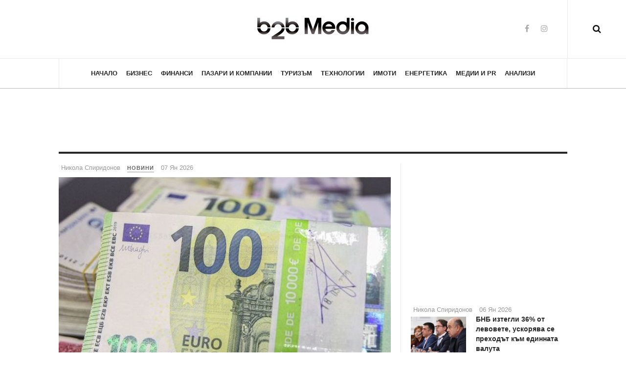

--- FILE ---
content_type: text/html; charset=utf-8
request_url: https://b2bmedia.bg/news?start=10
body_size: 9658
content:

<!DOCTYPE html>
<html lang="bg-bg" dir="ltr"
	  class='com_content view-category layout-blog itemid-136 j31 mm-hover'>
<head>
<!-- Google Tag Manager -->
<script>(function(w,d,s,l,i){w[l]=w[l]||[];w[l].push({'gtm.start':
new Date().getTime(),event:'gtm.js'});var f=d.getElementsByTagName(s)[0],
j=d.createElement(s),dl=l!='dataLayer'?'&l='+l:'';j.async=true;j.src=
'https://www.googletagmanager.com/gtm.js?id='+i+dl;f.parentNode.insertBefore(j,f);
})(window,document,'script','dataLayer','GTM-MB6R2P5');</script>
<!-- End Google Tag Manager -->

<script async src="https://securepubads.g.doubleclick.net/tag/js/gpt.js"></script>
<script>
  window.googletag = window.googletag || {cmd: []};
  googletag.cmd.push(function() {

     var adSlot_banner_top_728_90 = googletag.defineSlot('/309140235/b2bmedia.bg-v3-banner-top-728x90', [[320, 50], [728, 90]], 'b2bmedia.bg-v3-banner-top-728x90').addService(googletag.pubads());
     var mapping_banner_top_728_90 = googletag.sizeMapping()
        .addSize([1000, 0], [728, 90])
        .addSize([0, 0], [320, 50 ])
         .build();
     adSlot_banner_top_728_90.defineSizeMapping(mapping_banner_top_728_90);


     var adSlot_banner_home_bottom_728_90 = googletag.defineSlot('/309140235/b2bmedia.bg-v3-banner-home-bottom-728x90', [[320, 50], [728, 90]], 'b2bmedia.bg-v3-banner-home-bottom-728x90').addService(googletag.pubads());
     var mapping_banner_home_bottom_728_90 = googletag.sizeMapping()
        .addSize([1000, 0], [728, 90])
        .addSize([0, 0], [320, 50 ])
         .build();
         adSlot_banner_home_bottom_728_90.defineSizeMapping(mapping_banner_home_bottom_728_90);

    googletag.defineSlot('/309140235/b2bmedia.bg-v3-banner-home-leading-sidebar-300x250', [300, 250], 'b2bmedia.bg-v3-banner-home-leading-sidebar-300x250').addService(googletag.pubads());

    googletag.defineSlot('/309140235/b2bmedia.bg-v3-banner-article-sidebar-300x250', [300, 250], 'b2bmedia.bg-v3-banner-article-sidebar-300x250').addService(googletag.pubads());

    googletag.pubads().enableSingleRequest();
    googletag.enableServices();
  });
</script>
	<base href="https://b2bmedia.bg/news" />
	<meta http-equiv="content-type" content="text/html; charset=utf-8" />
	<meta name="keywords" content="b2b Media, Бизнес,Финанси,Пазари,Компании,Туризъм,Технологии,Имоти,Енергетика,Анализи" />
	<meta name="description" content="Бизнес новини, b2bmedia.bg" />
	<title>Новини </title>
	<link href="/news?format=feed&amp;type=rss" rel="alternate" type="application/rss+xml" title="RSS 2.0" />
	<link href="/news?format=feed&amp;type=atom" rel="alternate" type="application/atom+xml" title="Atom 1.0" />
	<link href="/templates/ja_magz_ii/favicon.ico" rel="shortcut icon" type="image/vnd.microsoft.icon" />
	<link href="https://b2bmedia.bg/component/search/?Itemid=136&amp;format=opensearch" rel="search" title="Търсене b2bmedia.bg" type="application/opensearchdescription+xml" />
	<link href="/t3-assets/css/css-aa58f-47300.css" rel="stylesheet" type="text/css" media="all" />
	<link href="/t3-assets/css/css-7ef8b-22600.css" rel="stylesheet" type="text/css" media="all" />
	<link href="/t3-assets/css/css-9e6b4-58936.css" rel="stylesheet" type="text/css" media="all" />
	<link href="//fonts.googleapis.com/css?family=PT+Serif:400,700" rel="stylesheet" type="text/css" />
	<link href="/t3-assets/css/css-ab166-04058.css" rel="stylesheet" type="text/css" media="all" />
	<script type="application/json" class="joomla-script-options new">{"csrf.token":"f311eade73eeb76396c963432fe59806","system.paths":{"root":"","base":""}}</script>
	<script src="/t3-assets/js/js-7a18b-22600.js" type="text/javascript"></script>
	<script src="/media/plg_system_jcemediabox/js/jcemediabox.min.js?2c837ab2c7cadbdc35b5bd7115e9eff1" type="text/javascript"></script>
	<script src="/t3-assets/js/js-ec3fd-22600.js" type="text/javascript"></script>
	<script type="text/javascript">
jQuery(window).on('load',  function() {
				new JCaption('img.caption');
			});jQuery(function($){ initTooltips(); $("body").on("subform-row-add", initTooltips); function initTooltips (event, container) { container = container || document;$(container).find(".hasTooltip").tooltip({"html": true,"container": "body"});} });jQuery(document).ready(function(){WfMediabox.init({"base":"\/","theme":"standard","width":"","height":"","lightbox":0,"shadowbox":0,"icons":1,"overlay":1,"overlay_opacity":0,"overlay_color":"","transition_speed":300,"close":2,"labels":{"close":"Close","next":"Next","previous":"Previous","cancel":"Cancel","numbers":"{{numbers}}","numbers_count":"{{current}} of {{total}}","download":"Download"},"swipe":true,"expand_on_click":true});});
	</script>

	
<!-- META FOR IOS & HANDHELD -->
	<meta name="viewport" content="width=device-width, initial-scale=1.0, maximum-scale=1.0, user-scalable=no"/>
	<style type="text/stylesheet">
		@-webkit-viewport   { width: device-width; }
		@-moz-viewport      { width: device-width; }
		@-ms-viewport       { width: device-width; }
		@-o-viewport        { width: device-width; }
		@viewport           { width: device-width; }
	</style>
	<script type="text/javascript">
		//<![CDATA[
		if (navigator.userAgent.match(/IEMobile\/10\.0/)) {
			var msViewportStyle = document.createElement("style");
			msViewportStyle.appendChild(
				document.createTextNode("@-ms-viewport{width:auto!important}")
			);
			document.getElementsByTagName("head")[0].appendChild(msViewportStyle);
		}
		//]]>
	</script>
<meta name="HandheldFriendly" content="true"/>
<meta name="apple-mobile-web-app-capable" content="YES"/>
<!-- //META FOR IOS & HANDHELD -->




<!-- Le HTML5 shim and media query for IE8 support -->
<!--[if lt IE 9]>
<script src="//html5shim.googlecode.com/svn/trunk/html5.js"></script>
<script type="text/javascript" src="/plugins/system/t3/base-bs3/js/respond.min.js"></script>
<![endif]-->

<!-- You can add Google Analytics here or use T3 Injection feature -->

  </head>

<body class="">
<!-- Google Tag Manager (noscript) -->
<noscript><iframe src="https://www.googletagmanager.com/ns.html?id=GTM-MB6R2P5"
height="0" width="0" style="display:none;visibility:hidden"></iframe></noscript>
<!-- End Google Tag Manager (noscript) -->

<div class="t3-wrapper search-close"> <!-- Need this wrapper for off-canvas menu. Remove if you don't use of-canvas -->

  
<!-- HEADER -->
<header id="t3-header" class="t3-header wrap">
	<div class="container">
		<div class="row">
							
			<!-- LOGO -->
			<div class="col-xs-12 col-md-4 logo">
				<div class="logo-image logo-control">
					<a href="/" title="b2b Media">
																				<img class="logo-img" src="https://assets.b2bmedia.bg/www/b2b_media_logo_black1_small.png" alt="b2b Media" />
																																	<img class="logo-img-sm" src="https://assets.b2bmedia.bg/www/b2b_media_logo_black1_mobile.png" alt="b2b Media" />
																			<span>b2b Media</span>
					</a>
					<small class="site-slogan">Бизнес новини</small>
				</div>
			</div>
			<!-- //LOGO -->

							<div class="headright">
											<!-- HEAD SEARCH -->
						<div class="head-search ">
							<i class="fa fa-search"></i>
							<div class="searchsearch search-full">
	<form action="/news" method="post" class="form-inline form-search">
		<label for="mod-search-searchword" class="element-invisible">Търсене...</label> <input name="searchword" autocomplete="off" id="mod-search-searchword" maxlength="200"  class="form-control search-query" type="search" size="0" placeholder="Търсене..." />		<input type="hidden" name="task" value="search" />
		<input type="hidden" name="option" value="com_search" />
		<input type="hidden" name="Itemid" value="136" />
	</form>
</div>

						</div>
						<!-- //HEAD SEARCH -->
										
										
											<!-- HEAD SOCIAL -->
						<div class="head-social ">
							

<div class="custom hidden-xs"  >
	<ul class="social-list">
<li><a href="https://www.facebook.com/b2bmedia.bg/" class="facebook" title="Facebook b2b Media" target="_blank"><i class="fa fa-facebook"></i></a></li>
<li><a href="https://www.instagram.com/b2bmedia.bg/" class="instagram" title="Instagram" target="_blank"><i class="fa fa-instagram"></i></a></li>
</ul></div>

						</div>
						<!-- //HEAD SOCIAL -->
									</div>
			
		</div>
	</div>
</header>
<!-- //HEADER -->

  
<!-- MAIN NAVIGATION -->
<nav id="t3-mainnav" class="wrap navbar navbar-default t3-mainnav">
	<div class="container">

		<!-- Brand and toggle get grouped for better mobile display -->
		<div class="navbar-header">
		
											<button type="button" class="navbar-toggle" data-toggle="collapse" data-target=".t3-navbar-collapse">
					<i class="fa fa-bars"></i>
				</button>
			
		</div>

					<div class="t3-navbar-collapse navbar-collapse collapse"></div>
		
		<div class="t3-navbar navbar-collapse collapse">
			<div  class="t3-megamenu"  data-responsive="true">
<ul itemscope itemtype="http://www.schema.org/SiteNavigationElement" class="nav navbar-nav level0">
<li itemprop='name'  data-id="111" data-level="1">
<a itemprop='url' class=""  href="/"   data-target="#">Начало </a>

</li>
<li itemprop='name'  data-id="102" data-level="1">
<a itemprop='url' class=""  href="/business"   data-target="#">Бизнес </a>

</li>
<li itemprop='name'  data-id="128" data-level="1">
<a itemprop='url' class=""  href="/finance"   data-target="#">Финанси </a>

</li>
<li itemprop='name'  data-id="129" data-level="1">
<a itemprop='url' class=""  href="/markets"   data-target="#">Пазари и Компании </a>

</li>
<li itemprop='name'  data-id="130" data-level="1">
<a itemprop='url' class=""  href="/tourism"   data-target="#">Туризъм </a>

</li>
<li itemprop='name'  data-id="131" data-level="1">
<a itemprop='url' class=""  href="/tech"   data-target="#">Технологии </a>

</li>
<li itemprop='name'  data-id="132" data-level="1">
<a itemprop='url' class=""  href="/estates"   data-target="#">Имоти  </a>

</li>
<li itemprop='name'  data-id="133" data-level="1">
<a itemprop='url' class=""  href="/energy"   data-target="#">Енергетика </a>

</li>
<li itemprop='name'  data-id="134" data-level="1">
<a itemprop='url' class=""  href="/media-pr"   data-target="#">Медии и PR </a>

</li>
<li itemprop='name'  data-id="135" data-level="1">
<a itemprop='url' class=""  href="/analysis"   data-target="#">Анализи </a>

</li>
</ul>
</div>

		</div>

	</div>
</nav>
<!-- //MAIN NAVIGATION -->

<script>
	(function ($){
		var maps = [{"id":"102","class":"cat-blue"},{"id":"128","class":"cat-orange"},{"id":"129","class":"cat-purple"},{"id":"130","class":"cat-green"},{"id":"131","class":"cat-pink"},{"id":"132","class":"cat-red"},{"id":"134","class":"cat-orange"},{"id":"135","class":"cat-blue"}];
		$(maps).each (function (){
			$('li[data-id="' + this['id'] + '"]').addClass (this['class']);
		});
	})(jQuery);
</script>
<!-- //MAIN NAVIGATION -->

  
	<!-- Banner Top -->
	<div class="wrap t3-banner t3-banner-top">
		<div class="container">
			<div class="bannergroup">

	<div class="banneritem">
										<!-- /309140235/b2bmedia.bg-v3-banner-top-728x90 -->
<div id='b2bmedia.bg-v3-banner-top-728x90' style='min-width: 320px; min-height: 50px;'>
<script>
 googletag.cmd.push(function() { googletag.display('b2bmedia.bg-v3-banner-top-728x90'); });
</script>
</div>				<div class="clr"></div>
	</div>

</div>

		</div>
	</div>
	<!-- //Banner Top -->

  
  


  

<div id="t3-mainbody" class="container t3-mainbody">
	<div class="row">

		<!-- MAIN CONTENT -->
		<div id="t3-content" class="t3-content col-xs-12">
						
<div class="blog" itemscope itemtype="http://schema.org/Blog">
		
		
		
	
	
			<div class="items-leading"><div class="row equal-height">
		<div class="col col-sm-12 col-md-8 leading-main">
						<div class="leading leading-0"
					 itemprop="blogPost" itemscope itemtype="http://schema.org/BlogPosting">
				

	<!-- Article -->
	<article class="default">
	
	<!-- Aside -->
        <aside class="article-aside clearfix">
            	<dl class="article-info  muted">

		
			<dt class="article-info-term">
													Детайли							</dt>
							
				
<dd class="createdby hasTooltip" itemprop="author" title="Написана от ">
	<i class="fa fa-user"></i>
			<span itemprop="name">Никола Спиридонов</span>
	  <span style="display: none;" itemprop="publisher" itemscope itemtype="https://schema.org/Organization">
  <span itemprop="logo" itemscope itemtype="https://schema.org/ImageObject">
    <img src="https://b2bmedia.bg//templates/ja_magz_ii/images/logo.png" alt="logo" itemprop="url" />
    <meta itemprop="width" content="auto" />
    <meta itemprop="height" content="auto" />
  </span>
  <meta itemprop="name" content="Никола Спиридонов"/>
  </span>
</dd>
			
			
										<dd class="category-name hasTooltip" title="Категория: ">
				<i class="fa fa-folder-open"></i>
									<a href="/news" ><span itemprop="genre">Новини</span></a>							</dd>			
							<dd class="published hasTooltip" title="Публикувана на ">
	<i class="fa fa-calendar"></i>
	<time datetime="07 Ян 2026" itemprop="datePublished">
    07 Ян 2026	</time>
</dd>
					
		
			<dt class="hide">Детайли</dt>

			
			
						</dl>
      	 
	       
          </aside>  
        <!-- //Aside -->

			
<div class="pull-left item-image" itemprop="image">

      <a href="/news/ombudsmanut-signalizira-za-narusheniq-pri-bezplatnata-obmqna-na-levove-v-evro-ywRLk" itemprop="url">
  	   <img 	src="https://assets.b2bmedia.bg/www/2026/02/1725614.JPG" alt="Омбудсманът сигнализира за нарушения при безплатната обмяна на левове в евро" itemprop="thumbnailUrl"/>
      </a>
  </div>
	
	

    <div class="item-content">
    
          
<header class="article-header clearfix">
	<h2 class="article-title" itemprop="headline">
					<a href="/news/ombudsmanut-signalizira-za-narusheniq-pri-bezplatnata-obmqna-na-levove-v-evro-ywRLk" itemprop="url" title="Омбудсманът сигнализира за нарушения при безплатната обмяна на левове в евро">
				Омбудсманът сигнализира за нарушения при безплатната обмяна на левове в евро</a>
			</h2>

			</header>
    
	
		<section class="article-intro clearfix" itemprop="articleBody">
			
			Омбудсманът Велислава Делчева официално сезира председателя на Асоциацията на банките в България (АББ) Петя Димитрова заради сигнали за сериозни пречки при обмяната на левове в евро. Граждани сигнализират за неочаквани такси и изисквания за ...		</section>

    <!-- footer -->
        <!-- //footer -->


		    </div>
	</article>
	<!-- //Article -->


 
			</div>
					</div>

		<div class="col col-sm-12 col-md-4 leading-sidebar">
						<div class="banner-sidebar">
				<div class="bannergroup">

	<div class="banneritem">
										
<script>
  window.googletag = window.googletag || {cmd: []};
  googletag.cmd.push(function() {
    googletag.defineSlot('/309140235/banner-internal-leading-sidebar-300x250', [300, 250], 'b2bmedia.bg-v3-banner-internal-leading-sidebar-300x250').addService(googletag.pubads());
    googletag.pubads().enableSingleRequest();
    googletag.enableServices();
  });
</script>

<!-- /309140235/banner-internal-leading-sidebar-300x250 -->
<div id='b2bmedia.bg-v3-banner-internal-leading-sidebar-300x250' style='min-width: 300px; min-height: 250px;'>
  <script>
    googletag.cmd.push(function() { googletag.display('b2bmedia.bg-v3-banner-internal-leading-sidebar-300x250'); });
  </script>
</div>				<div class="clr"></div>
	</div>

</div>
			</div>
			
																					<div class="leading leading-1"
					 itemprop="blogPost" itemscope itemtype="http://schema.org/BlogPosting">
				

	<!-- Article -->
	<article class="default">
	
	<!-- Aside -->
        <aside class="article-aside clearfix">
            	<dl class="article-info  muted">

		
			<dt class="article-info-term">
													Детайли							</dt>
							
				
<dd class="createdby hasTooltip" itemprop="author" title="Написана от ">
	<i class="fa fa-user"></i>
			<span itemprop="name">Никола Спиридонов</span>
	  <span style="display: none;" itemprop="publisher" itemscope itemtype="https://schema.org/Organization">
  <span itemprop="logo" itemscope itemtype="https://schema.org/ImageObject">
    <img src="https://b2bmedia.bg//templates/ja_magz_ii/images/logo.png" alt="logo" itemprop="url" />
    <meta itemprop="width" content="auto" />
    <meta itemprop="height" content="auto" />
  </span>
  <meta itemprop="name" content="Никола Спиридонов"/>
  </span>
</dd>
			
			
										<dd class="category-name hasTooltip" title="Категория: ">
				<i class="fa fa-folder-open"></i>
									<a href="/news" ><span itemprop="genre">Новини</span></a>							</dd>			
							<dd class="published hasTooltip" title="Публикувана на ">
	<i class="fa fa-calendar"></i>
	<time datetime="06 Ян 2026" itemprop="datePublished">
    06 Ян 2026	</time>
</dd>
					
		
			<dt class="hide">Детайли</dt>

			
			
						</dl>
      	 
	       
          </aside>  
        <!-- //Aside -->

			
<div class="pull-left item-image" itemprop="image">

      <a href="/news/bnb-iztegli-36-ot-levovete-uskorqva-se-prehodut-kum-edinnata-valuta-Bl0ww" itemprop="url">
  	   <img 	src="https://assets.b2bmedia.bg/www/2026/02/1725606.jpeg" alt="БНБ изтегли 36% от левовете, ускорява се преходът към единната валута" itemprop="thumbnailUrl"/>
      </a>
  </div>
	
	

    <div class="item-content">
    
          
<header class="article-header clearfix">
	<h2 class="article-title" itemprop="headline">
					<a href="/news/bnb-iztegli-36-ot-levovete-uskorqva-se-prehodut-kum-edinnata-valuta-Bl0ww" itemprop="url" title="БНБ изтегли 36% от левовете, ускорява се преходът към единната валута">
				БНБ изтегли 36% от левовете, ускорява се преходът към единната валута</a>
			</h2>

			</header>
    
	
		<section class="article-intro clearfix" itemprop="articleBody">
			
			Според последни данни на Българската народна банка (БНБ) 36,3% от левовете в обращение вече са успешно изтеглени от централната банка. Тази прогресивна тенденция, започнала през декември миналата година, се очаква да доведе до изтегляне на ...		</section>

    <!-- footer -->
        <!-- //footer -->


		    </div>
	</article>
	<!-- //Article -->


 
			</div>
															<div class="leading leading-2"
					 itemprop="blogPost" itemscope itemtype="http://schema.org/BlogPosting">
				

	<!-- Article -->
	<article class="default">
	
	<!-- Aside -->
        <aside class="article-aside clearfix">
            	<dl class="article-info  muted">

		
			<dt class="article-info-term">
													Детайли							</dt>
							
				
<dd class="createdby hasTooltip" itemprop="author" title="Написана от ">
	<i class="fa fa-user"></i>
			<span itemprop="name">Никола Спиридонов</span>
	  <span style="display: none;" itemprop="publisher" itemscope itemtype="https://schema.org/Organization">
  <span itemprop="logo" itemscope itemtype="https://schema.org/ImageObject">
    <img src="https://b2bmedia.bg//templates/ja_magz_ii/images/logo.png" alt="logo" itemprop="url" />
    <meta itemprop="width" content="auto" />
    <meta itemprop="height" content="auto" />
  </span>
  <meta itemprop="name" content="Никола Спиридонов"/>
  </span>
</dd>
			
			
										<dd class="category-name hasTooltip" title="Категория: ">
				<i class="fa fa-folder-open"></i>
									<a href="/news" ><span itemprop="genre">Новини</span></a>							</dd>			
							<dd class="published hasTooltip" title="Публикувана на ">
	<i class="fa fa-calendar"></i>
	<time datetime="05 Ян 2026" itemprop="datePublished">
    05 Ян 2026	</time>
</dd>
					
		
			<dt class="hide">Детайли</dt>

			
			
						</dl>
      	 
	       
          </aside>  
        <!-- //Aside -->

			
<div class="pull-left item-image" itemprop="image">

      <a href="/news/bulgariq-investira-310-mln-evro-v-biznes-modernizaciq-i-kritichni-tehnologii-Ml6EP" itemprop="url">
  	   <img 	src="https://assets.b2bmedia.bg/www/2026/02/1725598.jpg" alt="България инвестира 310 млн. евро в бизнес модернизация и критични технологии" itemprop="thumbnailUrl"/>
      </a>
  </div>
	
	

    <div class="item-content">
    
          
<header class="article-header clearfix">
	<h2 class="article-title" itemprop="headline">
					<a href="/news/bulgariq-investira-310-mln-evro-v-biznes-modernizaciq-i-kritichni-tehnologii-Ml6EP" itemprop="url" title="България инвестира 310 млн. евро в бизнес модернизация и критични технологии">
				България инвестира 310 млн. евро в бизнес модернизация и критични технологии</a>
			</h2>

			</header>
    
	
		<section class="article-intro clearfix" itemprop="articleBody">
			
			Министерството на иновациите и растежа обяви мащабна инвестиция от близо 310 млн. евро за модернизация на българския бизнес през настоящата година. Средствата ще бъдат разпределени чрез пет процедури по Програма „Конкурентоспособност и ...		</section>

    <!-- footer -->
        <!-- //footer -->


		    </div>
	</article>
	<!-- //Article -->


 
			</div>
															<div class="leading leading-3"
					 itemprop="blogPost" itemscope itemtype="http://schema.org/BlogPosting">
				

	<!-- Article -->
	<article class="default">
	
	<!-- Aside -->
        <aside class="article-aside clearfix">
            	<dl class="article-info  muted">

		
			<dt class="article-info-term">
													Детайли							</dt>
							
				
<dd class="createdby hasTooltip" itemprop="author" title="Написана от ">
	<i class="fa fa-user"></i>
			<span itemprop="name">Никола Спиридонов</span>
	  <span style="display: none;" itemprop="publisher" itemscope itemtype="https://schema.org/Organization">
  <span itemprop="logo" itemscope itemtype="https://schema.org/ImageObject">
    <img src="https://b2bmedia.bg//templates/ja_magz_ii/images/logo.png" alt="logo" itemprop="url" />
    <meta itemprop="width" content="auto" />
    <meta itemprop="height" content="auto" />
  </span>
  <meta itemprop="name" content="Никола Спиридонов"/>
  </span>
</dd>
			
			
										<dd class="category-name hasTooltip" title="Категория: ">
				<i class="fa fa-folder-open"></i>
									<a href="/news" ><span itemprop="genre">Новини</span></a>							</dd>			
							<dd class="published hasTooltip" title="Публикувана на ">
	<i class="fa fa-calendar"></i>
	<time datetime="02 Ян 2026" itemprop="datePublished">
    02 Ян 2026	</time>
</dd>
					
		
			<dt class="hide">Детайли</dt>

			
			
						</dl>
      	 
	       
          </aside>  
        <!-- //Aside -->

			
<div class="pull-left item-image" itemprop="image">

      <a href="/news/bulgariq-v-evrozonata-kraqt-na-prehoda-i-putqt-kum-ikonomicheski-vuzhod-XBW0Y" itemprop="url">
  	   <img 	src="https://assets.b2bmedia.bg/www/2026/01/1725595.jpg" alt="България в еврозоната: Краят на прехода и пътят към икономически възход" itemprop="thumbnailUrl"/>
      </a>
  </div>
	
	

    <div class="item-content">
    
          
<header class="article-header clearfix">
	<h2 class="article-title" itemprop="headline">
					<a href="/news/bulgariq-v-evrozonata-kraqt-na-prehoda-i-putqt-kum-ikonomicheski-vuzhod-XBW0Y" itemprop="url" title="България в еврозоната: Краят на прехода и пътят към икономически възход">
				България в еврозоната: Краят на прехода и пътят към икономически възход</a>
			</h2>

			</header>
    
	
		<section class="article-intro clearfix" itemprop="articleBody">
			
			България официално прие еврото, отваряйки нова глава в своята икономическа история след повече от 28 години под режима на валутен борд. Този преход бележи окончателното откъсване от спомена за хиперинфлацията и банковите фалити през 1996-1997 г., ...		</section>

    <!-- footer -->
        <!-- //footer -->


		    </div>
	</article>
	<!-- //Article -->


 
			</div>
											</div>
		
	</div></div><!-- end items-leading -->
	        
	    <div id="item-container">
										<div class="items-row cols-3"><div class="equal-height equal-height-child row-0 row">
						<div class="item col col-sm-4 column-1 "
					itemprop="blogPost" itemscope itemtype="http://schema.org/BlogPosting">
					

	<!-- Article -->
	<article class="default">
	
	<!-- Aside -->
        <aside class="article-aside clearfix">
            	<dl class="article-info  muted">

		
			<dt class="article-info-term">
													Детайли							</dt>
							
				
<dd class="createdby hasTooltip" itemprop="author" title="Написана от ">
	<i class="fa fa-user"></i>
			<span itemprop="name">Никола Спиридонов</span>
	  <span style="display: none;" itemprop="publisher" itemscope itemtype="https://schema.org/Organization">
  <span itemprop="logo" itemscope itemtype="https://schema.org/ImageObject">
    <img src="https://b2bmedia.bg//templates/ja_magz_ii/images/logo.png" alt="logo" itemprop="url" />
    <meta itemprop="width" content="auto" />
    <meta itemprop="height" content="auto" />
  </span>
  <meta itemprop="name" content="Никола Спиридонов"/>
  </span>
</dd>
			
			
										<dd class="category-name hasTooltip" title="Категория: ">
				<i class="fa fa-folder-open"></i>
									<a href="/news" ><span itemprop="genre">Новини</span></a>							</dd>			
							<dd class="published hasTooltip" title="Публикувана на ">
	<i class="fa fa-calendar"></i>
	<time datetime="01 Ян 2026" itemprop="datePublished">
    01 Ян 2026	</time>
</dd>
					
		
			<dt class="hide">Детайли</dt>

			
			
						</dl>
      	 
	       
          </aside>  
        <!-- //Aside -->

			
<div class="pull-left item-image" itemprop="image">

      <a href="/news/minimalnata-zaplata-skacha-s-12-6-do-620-evro-ot-1-qnuari-2026-godina-5v08a" itemprop="url">
  	   <img 	src="https://assets.b2bmedia.bg/www/2026/01/1725591.jpg" alt="Минималната заплата скача с 12,6% до 620 евро от 1 януари 2026 година" itemprop="thumbnailUrl"/>
      </a>
  </div>
	
	

    <div class="item-content">
    
          
<header class="article-header clearfix">
	<h2 class="article-title" itemprop="headline">
					<a href="/news/minimalnata-zaplata-skacha-s-12-6-do-620-evro-ot-1-qnuari-2026-godina-5v08a" itemprop="url" title="Минималната заплата скача с 12,6% до 620 евро от 1 януари 2026 година">
				Минималната заплата скача с 12,6% до 620 евро от 1 януари 2026 година</a>
			</h2>

			</header>
    
	
		<section class="article-intro clearfix" itemprop="articleBody">
			
			От 1 януари 2026 г. минималната работна заплата в България се фиксира на 620,20 евро (1213 лева). Това представлява значителен ръст от 12,6% спрямо предходната година, когато размерът ѝ беше 1077 лв. Повишението е регламентирано с постановление на ...		</section>

    <!-- footer -->
        <!-- //footer -->


		    </div>
	</article>
	<!-- //Article -->


 
				</div><!-- end item -->
																<div class="item col col-sm-4 column-2 "
					itemprop="blogPost" itemscope itemtype="http://schema.org/BlogPosting">
					

	<!-- Article -->
	<article class="default">
	
	<!-- Aside -->
        <aside class="article-aside clearfix">
            	<dl class="article-info  muted">

		
			<dt class="article-info-term">
													Детайли							</dt>
							
				
<dd class="createdby hasTooltip" itemprop="author" title="Написана от ">
	<i class="fa fa-user"></i>
			<span itemprop="name">Никола Спиридонов</span>
	  <span style="display: none;" itemprop="publisher" itemscope itemtype="https://schema.org/Organization">
  <span itemprop="logo" itemscope itemtype="https://schema.org/ImageObject">
    <img src="https://b2bmedia.bg//templates/ja_magz_ii/images/logo.png" alt="logo" itemprop="url" />
    <meta itemprop="width" content="auto" />
    <meta itemprop="height" content="auto" />
  </span>
  <meta itemprop="name" content="Никола Спиридонов"/>
  </span>
</dd>
			
			
										<dd class="category-name hasTooltip" title="Категория: ">
				<i class="fa fa-folder-open"></i>
									<a href="/news" ><span itemprop="genre">Новини</span></a>							</dd>			
							<dd class="published hasTooltip" title="Публикувана на ">
	<i class="fa fa-calendar"></i>
	<time datetime="30 Дек 2025" itemprop="datePublished">
    30 Дек 2025	</time>
</dd>
					
		
			<dt class="hide">Детайли</dt>

			
			
						</dl>
      	 
	       
          </aside>  
        <!-- //Aside -->

			
<div class="pull-left item-image" itemprop="image">

      <a href="/news/biznes-klimatut-v-bulgariq-se-ponijava-prez-dekemvri-vuv-vsichki-vodeshti-sektori-b37Mv" itemprop="url">
  	   <img 	src="https://assets.b2bmedia.bg/www/2025/01/1725583.jpg" alt="Бизнес климатът в България се понижава през декември във всички водещи сектори" itemprop="thumbnailUrl"/>
      </a>
  </div>
	
	

    <div class="item-content">
    
          
<header class="article-header clearfix">
	<h2 class="article-title" itemprop="headline">
					<a href="/news/biznes-klimatut-v-bulgariq-se-ponijava-prez-dekemvri-vuv-vsichki-vodeshti-sektori-b37Mv" itemprop="url" title="Бизнес климатът в България се понижава през декември във всички водещи сектори">
				Бизнес климатът в България се понижава през декември във всички водещи сектори</a>
			</h2>

			</header>
    
	
		<section class="article-intro clearfix" itemprop="articleBody">
			
			През декември общият показател на бизнес климата в България отбелязва понижение от 3,1 пункта, падайки от 16,1% на 13%. Анализът на Националния статистически институт (НСИ) показва негативна тенденция във всички наблюдавани сектори. Спадът засяга ...		</section>

    <!-- footer -->
        <!-- //footer -->


		    </div>
	</article>
	<!-- //Article -->


 
				</div><!-- end item -->
																<div class="item col col-sm-4 column-3 "
					itemprop="blogPost" itemscope itemtype="http://schema.org/BlogPosting">
					

	<!-- Article -->
	<article class="default">
	
	<!-- Aside -->
        <aside class="article-aside clearfix">
            	<dl class="article-info  muted">

		
			<dt class="article-info-term">
													Детайли							</dt>
							
				
<dd class="createdby hasTooltip" itemprop="author" title="Написана от ">
	<i class="fa fa-user"></i>
			<span itemprop="name">Никола Спиридонов</span>
	  <span style="display: none;" itemprop="publisher" itemscope itemtype="https://schema.org/Organization">
  <span itemprop="logo" itemscope itemtype="https://schema.org/ImageObject">
    <img src="https://b2bmedia.bg//templates/ja_magz_ii/images/logo.png" alt="logo" itemprop="url" />
    <meta itemprop="width" content="auto" />
    <meta itemprop="height" content="auto" />
  </span>
  <meta itemprop="name" content="Никола Спиридонов"/>
  </span>
</dd>
			
			
										<dd class="category-name hasTooltip" title="Категория: ">
				<i class="fa fa-folder-open"></i>
									<a href="/news" ><span itemprop="genre">Новини</span></a>							</dd>			
							<dd class="published hasTooltip" title="Публикувана на ">
	<i class="fa fa-calendar"></i>
	<time datetime="29 Дек 2025" itemprop="datePublished">
    29 Дек 2025	</time>
</dd>
					
		
			<dt class="hide">Детайли</dt>

			
			
						</dl>
      	 
	       
          </aside>  
        <!-- //Aside -->

			
<div class="pull-left item-image" itemprop="image">

      <a href="/news/bulgariq-poluchi-1-47-mlrd-evro-po-npvu-rekorden-transh-za-ikonomikata-ni-ng2bk" itemprop="url">
  	   <img 	src="https://assets.b2bmedia.bg/www/2025/01/1725576.jpg" alt="България получи 1,47 млрд. евро по НПВУ: Рекорден транш за икономиката ни" itemprop="thumbnailUrl"/>
      </a>
  </div>
	
	

    <div class="item-content">
    
          
<header class="article-header clearfix">
	<h2 class="article-title" itemprop="headline">
					<a href="/news/bulgariq-poluchi-1-47-mlrd-evro-po-npvu-rekorden-transh-za-ikonomikata-ni-ng2bk" itemprop="url" title="България получи 1,47 млрд. евро по НПВУ: Рекорден транш за икономиката ни">
				България получи 1,47 млрд. евро по НПВУ: Рекорден транш за икономиката ни</a>
			</h2>

			</header>
    
	
		<section class="article-intro clearfix" itemprop="articleBody">
			
			България официално получи третото си плащане по Националния план за възстановяване и устойчивост (НПВУ) на стойност 1,47 млрд. евро. Траншът беше преведен, след като Европейската комисия потвърди успешното изпълнение на 48 от общо 50 заложени цели и ...		</section>

    <!-- footer -->
        <!-- //footer -->


		    </div>
	</article>
	<!-- //Article -->


 
				</div><!-- end item -->
										
		</div></div>
        <!-- end row -->
													<div class="items-row cols-3"><div class="equal-height equal-height-child row-1 row">
						<div class="item col col-sm-4 column-1 "
					itemprop="blogPost" itemscope itemtype="http://schema.org/BlogPosting">
					

	<!-- Article -->
	<article class="default">
	
	<!-- Aside -->
        <aside class="article-aside clearfix">
            	<dl class="article-info  muted">

		
			<dt class="article-info-term">
													Детайли							</dt>
							
				
<dd class="createdby hasTooltip" itemprop="author" title="Написана от ">
	<i class="fa fa-user"></i>
			<span itemprop="name">Никола Спиридонов</span>
	  <span style="display: none;" itemprop="publisher" itemscope itemtype="https://schema.org/Organization">
  <span itemprop="logo" itemscope itemtype="https://schema.org/ImageObject">
    <img src="https://b2bmedia.bg//templates/ja_magz_ii/images/logo.png" alt="logo" itemprop="url" />
    <meta itemprop="width" content="auto" />
    <meta itemprop="height" content="auto" />
  </span>
  <meta itemprop="name" content="Никола Спиридонов"/>
  </span>
</dd>
			
			
										<dd class="category-name hasTooltip" title="Категория: ">
				<i class="fa fa-folder-open"></i>
									<a href="/news" ><span itemprop="genre">Новини</span></a>							</dd>			
							<dd class="published hasTooltip" title="Публикувана на ">
	<i class="fa fa-calendar"></i>
	<time datetime="23 Дек 2025" itemprop="datePublished">
    23 Дек 2025	</time>
</dd>
					
		
			<dt class="hide">Детайли</dt>

			
			
						</dl>
      	 
	       
          </aside>  
        <!-- //Aside -->

			
<div class="pull-left item-image" itemprop="image">

      <a href="/news/bulgariq-otpuska-16-3-mln-evro-za-ikonomicheskoto-i-demokratichno-vuzstanovqvane-na-ukraina-0b0nx" itemprop="url">
  	   <img 	src="https://assets.b2bmedia.bg/www/2025/52/1725566.jpg" alt="България отпуска 16,3 млн. евро за икономическото и демократично възстановяване на Украйна" itemprop="thumbnailUrl"/>
      </a>
  </div>
	
	

    <div class="item-content">
    
          
<header class="article-header clearfix">
	<h2 class="article-title" itemprop="headline">
					<a href="/news/bulgariq-otpuska-16-3-mln-evro-za-ikonomicheskoto-i-demokratichno-vuzstanovqvane-na-ukraina-0b0nx" itemprop="url" title="България отпуска 16,3 млн. евро за икономическото и демократично възстановяване на Украйна">
				България отпуска 16,3 млн. евро за икономическото и демократично възстановяване на Украйна</a>
			</h2>

			</header>
    
	
		<section class="article-intro clearfix" itemprop="articleBody">
			
			Министерският съвет в оставка официално одобри предоставянето на финансова подкрепа за Плана за действие на Съвета на Европа за Украйна. Инициативата „Устойчивост, възстановяване и реконструкция“ обхваща периода 2023-2026 г. и е ключова за ...		</section>

    <!-- footer -->
        <!-- //footer -->


		    </div>
	</article>
	<!-- //Article -->


 
				</div><!-- end item -->
																<div class="item col col-sm-4 column-2 "
					itemprop="blogPost" itemscope itemtype="http://schema.org/BlogPosting">
					

	<!-- Article -->
	<article class="default">
	
	<!-- Aside -->
        <aside class="article-aside clearfix">
            	<dl class="article-info  muted">

		
			<dt class="article-info-term">
													Детайли							</dt>
							
				
<dd class="createdby hasTooltip" itemprop="author" title="Написана от ">
	<i class="fa fa-user"></i>
			<span itemprop="name">Никола Спиридонов</span>
	  <span style="display: none;" itemprop="publisher" itemscope itemtype="https://schema.org/Organization">
  <span itemprop="logo" itemscope itemtype="https://schema.org/ImageObject">
    <img src="https://b2bmedia.bg//templates/ja_magz_ii/images/logo.png" alt="logo" itemprop="url" />
    <meta itemprop="width" content="auto" />
    <meta itemprop="height" content="auto" />
  </span>
  <meta itemprop="name" content="Никола Спиридонов"/>
  </span>
</dd>
			
			
										<dd class="category-name hasTooltip" title="Категория: ">
				<i class="fa fa-folder-open"></i>
									<a href="/news" ><span itemprop="genre">Новини</span></a>							</dd>			
							<dd class="published hasTooltip" title="Публикувана на ">
	<i class="fa fa-calendar"></i>
	<time datetime="22 Дек 2025" itemprop="datePublished">
    22 Дек 2025	</time>
</dd>
					
		
			<dt class="hide">Детайли</dt>

			
			
						</dl>
      	 
	       
          </aside>  
        <!-- //Aside -->

			
<div class="pull-left item-image" itemprop="image">

      <a href="/news/vtori-udar-po-pvu-briuksel-zadurja-za-poreden-put-milioni-za-bulgariq-4Y05W" itemprop="url">
  	   <img 	src="https://assets.b2bmedia.bg/www/2025/52/1725563.jpg" alt="Втори удар по ПВУ: Брюксел задържа за пореден път милиони за България" itemprop="thumbnailUrl"/>
      </a>
  </div>
	
	

    <div class="item-content">
    
          
<header class="article-header clearfix">
	<h2 class="article-title" itemprop="headline">
					<a href="/news/vtori-udar-po-pvu-briuksel-zadurja-za-poreden-put-milioni-za-bulgariq-4Y05W" itemprop="url" title="Втори удар по ПВУ: Брюксел задържа за пореден път милиони за България">
				Втори удар по ПВУ: Брюксел задържа за пореден път милиони за България</a>
			</h2>

			</header>
    
	
		<section class="article-intro clearfix" itemprop="articleBody">
			
			Европейската комисия взе официално решение временно да преустанови изплащането на 152 896 496 евро от третия транш по Националния план за възстановяване и устойчивост (ПВУ). Тази информация бе потвърдена от дипломатически източници специално за ...		</section>

    <!-- footer -->
        <!-- //footer -->


		    </div>
	</article>
	<!-- //Article -->


 
				</div><!-- end item -->
																<div class="item col col-sm-4 column-3 "
					itemprop="blogPost" itemscope itemtype="http://schema.org/BlogPosting">
					

	<!-- Article -->
	<article class="default">
	
	<!-- Aside -->
        <aside class="article-aside clearfix">
            	<dl class="article-info  muted">

		
			<dt class="article-info-term">
													Детайли							</dt>
							
				
<dd class="createdby hasTooltip" itemprop="author" title="Написана от ">
	<i class="fa fa-user"></i>
			<span itemprop="name">Никола Спиридонов</span>
	  <span style="display: none;" itemprop="publisher" itemscope itemtype="https://schema.org/Organization">
  <span itemprop="logo" itemscope itemtype="https://schema.org/ImageObject">
    <img src="https://b2bmedia.bg//templates/ja_magz_ii/images/logo.png" alt="logo" itemprop="url" />
    <meta itemprop="width" content="auto" />
    <meta itemprop="height" content="auto" />
  </span>
  <meta itemprop="name" content="Никола Спиридонов"/>
  </span>
</dd>
			
			
										<dd class="category-name hasTooltip" title="Категория: ">
				<i class="fa fa-folder-open"></i>
									<a href="/news" ><span itemprop="genre">Новини</span></a>							</dd>			
							<dd class="published hasTooltip" title="Публикувана на ">
	<i class="fa fa-calendar"></i>
	<time datetime="22 Дек 2025" itemprop="datePublished">
    22 Дек 2025	</time>
</dd>
					
		
			<dt class="hide">Детайли</dt>

			
			
						</dl>
      	 
	       
          </aside>  
        <!-- //Aside -->

			
<div class="pull-left item-image" itemprop="image">

      <a href="/news/bulgariq-s-nai-visok-rust-na-razhodite-za-trud-v-es-prez-tretoto-trimesechie-k1Nlk" itemprop="url">
  	   <img 	src="https://assets.b2bmedia.bg/www/2025/52/1725556.jpg" alt="България с най-висок ръст на разходите за труд в ЕС през третото тримесечие" itemprop="thumbnailUrl"/>
      </a>
  </div>
	
	

    <div class="item-content">
    
          
<header class="article-header clearfix">
	<h2 class="article-title" itemprop="headline">
					<a href="/news/bulgariq-s-nai-visok-rust-na-razhodite-za-trud-v-es-prez-tretoto-trimesechie-k1Nlk" itemprop="url" title="България с най-висок ръст на разходите за труд в ЕС през третото тримесечие">
				България с най-висок ръст на разходите за труд в ЕС през третото тримесечие</a>
			</h2>

			</header>
    
	
		<section class="article-intro clearfix" itemprop="articleBody">
			
			През третото тримесечие на 2025 г. общите разходи на работодателите за един отработен час нарастват с 12,3% на годишна база. Предварителните данни на Националния статистически институт (НСИ) потвърждават устойчивата тенденция на поскъпване на ...		</section>

    <!-- footer -->
        <!-- //footer -->


		    </div>
	</article>
	<!-- //Article -->


 
				</div><!-- end item -->
										
		</div></div>
        <!-- end row -->
				    </div>
    
  <div class="pagination">
        <p class="counter pull-right">
        Страница 2 от 66    </p>
        <ul class="pagination"><li><a title="Начало" href="/news?start=0">Начало</a></li><li><a title="Предишна" href="/news?start=0">Предишна</a></li><li><a title="1" href="/news?start=0">1</a></li><li class="active"><a>2</a></li><li><a title="3" href="/news?start=20">3</a></li><li><a title="4" href="/news?start=30">4</a></li><li><a title="5" href="/news?start=40">5</a></li><li><a title="6" href="/news?start=50">6</a></li><li><a title="7" href="/news?start=60">7</a></li><li><a title="8" href="/news?start=70">8</a></li><li><a title="9" href="/news?start=80">9</a></li><li><a title="10" href="/news?start=90">10</a></li><li><a title="Следваща" href="/news?start=20">Следваща</a></li><li><a title="Край" href="/news?start=650">Край</a></li></ul>  </div>
</div>
		</div>
		<!-- //MAIN CONTENT -->

	</div>
</div> 


  <div id="t3-section" class="t3-section-wrap wrap">
  <div class="container">
	  </div>
</div>


  


  


  
<!-- FOOTER -->
<footer id="t3-footer" class="wrap t3-footer">
	<div class="container">
		<div class="footer-detail">
					<!-- FOOT NAVIGATION -->
				<!-- SPOTLIGHT -->
	<div class="t3-spotlight t3-footnav  row">
					<div class=" col-lg-4 col-md-4 col-sm-4 col-xs-6">
								<div class="t3-module module " id="Mod132"><div class="module-inner"><h3 class="module-title "><span>footer-форуми</span></h3><div class="module-ct">

<div class="custom"  >
	<div style="text-align: center; margin-bottom: 15px; font-weight: bold;">Организирани форуми:</div>
<div style="text-align: center;"><a href="https://difi.b2bmedia.bg" target="_blank" rel="noopener">Digital Finance</a></div>
<div style="text-align: center;"><a href="https://cloud.b2bmedia.bg" target="_blank" rel="noopener">Cloud forum</a></div>
<div style="text-align: center;">Smart conference</div></div>
</div></div></div>
							</div>
					<div class=" col-lg-4 col-md-4 col-sm-4 col-xs-6">
								<div class="t3-module module " id="Mod134"><div class="module-inner"><h3 class="module-title "><span>footer-middle</span></h3><div class="module-ct">

<div class="custom"  >
	<div style="text-align: center;margin-bottom:15px; font-weight: bold;">Сайтове:</div>
<div style="text-align: center;"><a href="https://manifesto.bg" target="_blank"><img src="https://assets.b2bmedia.bg/www/static/manifesto-logo.png" alt="manifesto.bg" title="manifesto.bg"/> </a></div></div>
</div></div></div>
							</div>
					<div class=" col-lg-4 col-md-4 col-sm-4 col-xs-12">
								<div class="t3-module module " id="Mod133"><div class="module-inner"><h3 class="module-title "><span>footer-събития</span></h3><div class="module-ct">

<div class="custom"  >
	<div style="text-align: center;margin-bottom:15px; font-weight: bold;">Организирани Събития:</div>
<div style="text-align: center;"><a href="https://talents.b2bmedia.bg" target="_blank">Employer Branding Awards </a></div>
<div style="text-align: center;"><a href="https://green.b2bmedia.bg" target="_blank">Най-зелените компании в Бълагрия</a></div>
<div style="text-align: center;"><a href="https://awards.b2bmedia.bg" target="_blank">Годишни награди на b2b Media</a></div></div>
</div></div></div>
							</div>
			</div>
<!-- SPOTLIGHT -->
			<!-- //FOOT NAVIGATION -->
		
		<section class="t3-copyright">
			<div class="row">
				<div class="col-md-12 copyright ">
					

<div class="custom"  >
	<div style="text-align:center;margin-bottom:10px;">
  <a href="https://about.b2bmedia.bg">За Нас</a> 
  <span> | </span>
  <a href="/int/usloviq-za-polzvane-YXjXO">Условия за ползване</a>
  <span> | </span>
  <a href="/int/poveritelnost-e4L4X">Поверителност</a>
  <span> | </span>
  <a href="/int/reklama-DlRlD">Реклама</a>
  <span> | </span>
  <a href="/int/kontakti-6vMv6">Контакти</a>
</div>
<div style="width: 100%; text-align: center;">Copyright 2008-<script type="text/javascript">document.write(new Date().getFullYear())</script> © b2bmedia.bg</div></div>

				</div>
							</div>
		</section>
		</div>
	</div>
</footer>
<!-- //FOOTER -->

</div>

<script defer src="https://static.cloudflareinsights.com/beacon.min.js/vcd15cbe7772f49c399c6a5babf22c1241717689176015" integrity="sha512-ZpsOmlRQV6y907TI0dKBHq9Md29nnaEIPlkf84rnaERnq6zvWvPUqr2ft8M1aS28oN72PdrCzSjY4U6VaAw1EQ==" data-cf-beacon='{"version":"2024.11.0","token":"9bce29fb62194536a26990e3768244d5","r":1,"server_timing":{"name":{"cfCacheStatus":true,"cfEdge":true,"cfExtPri":true,"cfL4":true,"cfOrigin":true,"cfSpeedBrain":true},"location_startswith":null}}' crossorigin="anonymous"></script>
</body>

</html>

--- FILE ---
content_type: text/html; charset=utf-8
request_url: https://www.google.com/recaptcha/api2/aframe
body_size: 265
content:
<!DOCTYPE HTML><html><head><meta http-equiv="content-type" content="text/html; charset=UTF-8"></head><body><script nonce="ACnayIzCozG1M8b-2gtszg">/** Anti-fraud and anti-abuse applications only. See google.com/recaptcha */ try{var clients={'sodar':'https://pagead2.googlesyndication.com/pagead/sodar?'};window.addEventListener("message",function(a){try{if(a.source===window.parent){var b=JSON.parse(a.data);var c=clients[b['id']];if(c){var d=document.createElement('img');d.src=c+b['params']+'&rc='+(localStorage.getItem("rc::a")?sessionStorage.getItem("rc::b"):"");window.document.body.appendChild(d);sessionStorage.setItem("rc::e",parseInt(sessionStorage.getItem("rc::e")||0)+1);localStorage.setItem("rc::h",'1768963338978');}}}catch(b){}});window.parent.postMessage("_grecaptcha_ready", "*");}catch(b){}</script></body></html>